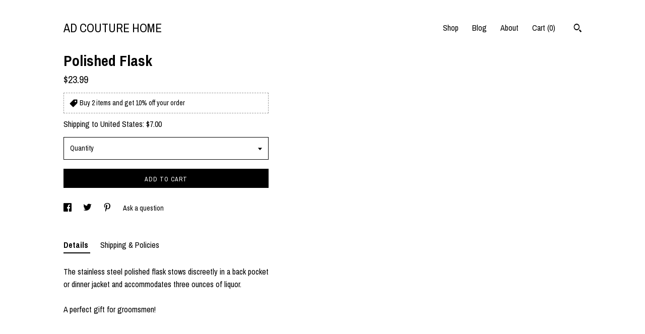

--- FILE ---
content_type: text/plain
request_url: https://www.google-analytics.com/j/collect?v=1&_v=j102&a=1571827469&t=pageview&_s=1&dl=https%3A%2F%2Fwww.adcouturehome.com%2Flisting%2F602543472%2Fpolished-flask&ul=en-us%40posix&dt=Polished%20Flask&sr=1280x720&vp=1280x720&_u=YEBAAAABAAAAACAAo~&jid=1216044819&gjid=1833723376&cid=719443719.1769046994&tid=UA-127081136-1&_gid=281104401.1769046994&_r=1&_slc=1&gtm=45He61k2n71TG543Pv71538743za200zd71538743&gcd=13l3l3l3l1l1&dma=0&tag_exp=103116026~103200004~104527907~104528500~104684208~104684211~105391252~115616985~115938466~115938468~116682876~116744866~116988316~117041588~117223559&z=1223927447
body_size: -452
content:
2,cG-6WQRMXP8S2